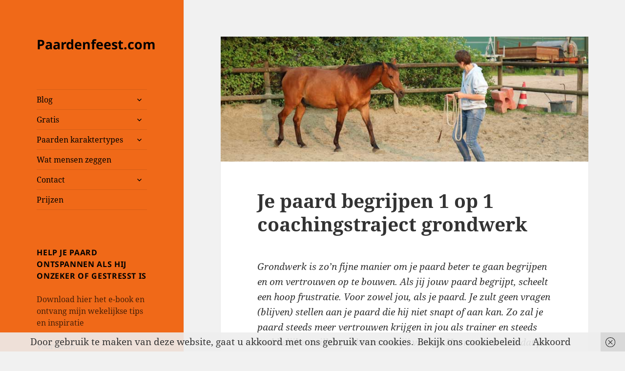

--- FILE ---
content_type: text/html; charset=UTF-8
request_url: https://www.paardenfeest.com/je-paard-begrijpen-grondwerk/
body_size: 20302
content:
<!DOCTYPE html>
<html lang="nl-NL" class="no-js">
<head>
	<meta charset="UTF-8">
	<meta name="viewport" content="width=device-width, initial-scale=1.0">
	<link rel="profile" href="https://gmpg.org/xfn/11">
	<link rel="pingback" href="https://www.paardenfeest.com/xmlrpc.php">
	<script>(function(html){html.className = html.className.replace(/\bno-js\b/,'js')})(document.documentElement);</script>
<meta name='robots' content='index, follow, max-image-preview:large, max-snippet:-1, max-video-preview:-1' />

	<!-- This site is optimized with the Yoast SEO plugin v26.7 - https://yoast.com/wordpress/plugins/seo/ -->
	<title>Je paard begrijpen 1 op 1 coachingstraject grondwerk</title>
	<meta name="description" content="Grondwerk traject om je paard te begrijpen, hem sterker te maken en een onverslaanbaar team te worden. Als je jouw paard snapt, maak je de beste keuzes in je training. &quot;Ongewenst&quot; gedrag of problemen in het rijden zullen steeds minder voorkomen. Je wordt een (h)echt en gezond team met je paard!" />
	<link rel="canonical" href="https://www.paardenfeest.com/je-paard-begrijpen-grondwerk/" />
	<meta property="og:locale" content="nl_NL" />
	<meta property="og:type" content="article" />
	<meta property="og:title" content="Je paard begrijpen 1 op 1 coachingstraject grondwerk" />
	<meta property="og:description" content="Grondwerk traject om je paard te begrijpen, hem sterker te maken en een onverslaanbaar team te worden. Als je jouw paard snapt, maak je de beste keuzes in je training. &quot;Ongewenst&quot; gedrag of problemen in het rijden zullen steeds minder voorkomen. Je wordt een (h)echt en gezond team met je paard!" />
	<meta property="og:url" content="https://www.paardenfeest.com/je-paard-begrijpen-grondwerk/" />
	<meta property="og:site_name" content="Paardenfeest.com" />
	<meta property="article:modified_time" content="2019-03-10T09:55:52+00:00" />
	<meta property="og:image" content="https://www.paardenfeest.com/wp-content/uploads/2018/05/grondwerk-traject.jpg" />
	<meta property="og:image:width" content="800" />
	<meta property="og:image:height" content="272" />
	<meta property="og:image:type" content="image/jpeg" />
	<meta name="twitter:card" content="summary_large_image" />
	<meta name="twitter:label1" content="Geschatte leestijd" />
	<meta name="twitter:data1" content="5 minuten" />
	<script type="application/ld+json" class="yoast-schema-graph">{"@context":"https://schema.org","@graph":[{"@type":"WebPage","@id":"https://www.paardenfeest.com/je-paard-begrijpen-grondwerk/","url":"https://www.paardenfeest.com/je-paard-begrijpen-grondwerk/","name":"Je paard begrijpen 1 op 1 coachingstraject grondwerk","isPartOf":{"@id":"https://www.paardenfeest.com/#website"},"primaryImageOfPage":{"@id":"https://www.paardenfeest.com/je-paard-begrijpen-grondwerk/#primaryimage"},"image":{"@id":"https://www.paardenfeest.com/je-paard-begrijpen-grondwerk/#primaryimage"},"thumbnailUrl":"https://www.paardenfeest.com/wp-content/uploads/2018/05/grondwerk-traject.jpg","datePublished":"2018-04-24T17:16:33+00:00","dateModified":"2019-03-10T09:55:52+00:00","description":"Grondwerk traject om je paard te begrijpen, hem sterker te maken en een onverslaanbaar team te worden. Als je jouw paard snapt, maak je de beste keuzes in je training. \"Ongewenst\" gedrag of problemen in het rijden zullen steeds minder voorkomen. Je wordt een (h)echt en gezond team met je paard!","breadcrumb":{"@id":"https://www.paardenfeest.com/je-paard-begrijpen-grondwerk/#breadcrumb"},"inLanguage":"nl-NL","potentialAction":[{"@type":"ReadAction","target":["https://www.paardenfeest.com/je-paard-begrijpen-grondwerk/"]}]},{"@type":"ImageObject","inLanguage":"nl-NL","@id":"https://www.paardenfeest.com/je-paard-begrijpen-grondwerk/#primaryimage","url":"https://www.paardenfeest.com/wp-content/uploads/2018/05/grondwerk-traject.jpg","contentUrl":"https://www.paardenfeest.com/wp-content/uploads/2018/05/grondwerk-traject.jpg","width":800,"height":272,"caption":"grondwerk"},{"@type":"BreadcrumbList","@id":"https://www.paardenfeest.com/je-paard-begrijpen-grondwerk/#breadcrumb","itemListElement":[{"@type":"ListItem","position":1,"name":"Home","item":"https://www.paardenfeest.com/"},{"@type":"ListItem","position":2,"name":"Je paard begrijpen 1 op 1 coachingstraject grondwerk"}]},{"@type":"WebSite","@id":"https://www.paardenfeest.com/#website","url":"https://www.paardenfeest.com/","name":"Paardenfeest.com","description":"","potentialAction":[{"@type":"SearchAction","target":{"@type":"EntryPoint","urlTemplate":"https://www.paardenfeest.com/?s={search_term_string}"},"query-input":{"@type":"PropertyValueSpecification","valueRequired":true,"valueName":"search_term_string"}}],"inLanguage":"nl-NL"}]}</script>
	<!-- / Yoast SEO plugin. -->


<link rel="alternate" type="application/rss+xml" title="Paardenfeest.com &raquo; feed" href="https://www.paardenfeest.com/feed/" />
<link rel="alternate" type="application/rss+xml" title="Paardenfeest.com &raquo; reacties feed" href="https://www.paardenfeest.com/comments/feed/" />
<link rel="alternate" title="oEmbed (JSON)" type="application/json+oembed" href="https://www.paardenfeest.com/wp-json/oembed/1.0/embed?url=https%3A%2F%2Fwww.paardenfeest.com%2Fje-paard-begrijpen-grondwerk%2F" />
<link rel="alternate" title="oEmbed (XML)" type="text/xml+oembed" href="https://www.paardenfeest.com/wp-json/oembed/1.0/embed?url=https%3A%2F%2Fwww.paardenfeest.com%2Fje-paard-begrijpen-grondwerk%2F&#038;format=xml" />
		<!-- This site uses the Google Analytics by MonsterInsights plugin v9.11.1 - Using Analytics tracking - https://www.monsterinsights.com/ -->
							<script src="//www.googletagmanager.com/gtag/js?id=G-MW15VSF8MB"  data-cfasync="false" data-wpfc-render="false" async></script>
			<script data-cfasync="false" data-wpfc-render="false">
				var mi_version = '9.11.1';
				var mi_track_user = true;
				var mi_no_track_reason = '';
								var MonsterInsightsDefaultLocations = {"page_location":"https:\/\/www.paardenfeest.com\/je-paard-begrijpen-grondwerk\/"};
								if ( typeof MonsterInsightsPrivacyGuardFilter === 'function' ) {
					var MonsterInsightsLocations = (typeof MonsterInsightsExcludeQuery === 'object') ? MonsterInsightsPrivacyGuardFilter( MonsterInsightsExcludeQuery ) : MonsterInsightsPrivacyGuardFilter( MonsterInsightsDefaultLocations );
				} else {
					var MonsterInsightsLocations = (typeof MonsterInsightsExcludeQuery === 'object') ? MonsterInsightsExcludeQuery : MonsterInsightsDefaultLocations;
				}

								var disableStrs = [
										'ga-disable-G-MW15VSF8MB',
									];

				/* Function to detect opted out users */
				function __gtagTrackerIsOptedOut() {
					for (var index = 0; index < disableStrs.length; index++) {
						if (document.cookie.indexOf(disableStrs[index] + '=true') > -1) {
							return true;
						}
					}

					return false;
				}

				/* Disable tracking if the opt-out cookie exists. */
				if (__gtagTrackerIsOptedOut()) {
					for (var index = 0; index < disableStrs.length; index++) {
						window[disableStrs[index]] = true;
					}
				}

				/* Opt-out function */
				function __gtagTrackerOptout() {
					for (var index = 0; index < disableStrs.length; index++) {
						document.cookie = disableStrs[index] + '=true; expires=Thu, 31 Dec 2099 23:59:59 UTC; path=/';
						window[disableStrs[index]] = true;
					}
				}

				if ('undefined' === typeof gaOptout) {
					function gaOptout() {
						__gtagTrackerOptout();
					}
				}
								window.dataLayer = window.dataLayer || [];

				window.MonsterInsightsDualTracker = {
					helpers: {},
					trackers: {},
				};
				if (mi_track_user) {
					function __gtagDataLayer() {
						dataLayer.push(arguments);
					}

					function __gtagTracker(type, name, parameters) {
						if (!parameters) {
							parameters = {};
						}

						if (parameters.send_to) {
							__gtagDataLayer.apply(null, arguments);
							return;
						}

						if (type === 'event') {
														parameters.send_to = monsterinsights_frontend.v4_id;
							var hookName = name;
							if (typeof parameters['event_category'] !== 'undefined') {
								hookName = parameters['event_category'] + ':' + name;
							}

							if (typeof MonsterInsightsDualTracker.trackers[hookName] !== 'undefined') {
								MonsterInsightsDualTracker.trackers[hookName](parameters);
							} else {
								__gtagDataLayer('event', name, parameters);
							}
							
						} else {
							__gtagDataLayer.apply(null, arguments);
						}
					}

					__gtagTracker('js', new Date());
					__gtagTracker('set', {
						'developer_id.dZGIzZG': true,
											});
					if ( MonsterInsightsLocations.page_location ) {
						__gtagTracker('set', MonsterInsightsLocations);
					}
										__gtagTracker('config', 'G-MW15VSF8MB', {"forceSSL":"true"} );
										window.gtag = __gtagTracker;										(function () {
						/* https://developers.google.com/analytics/devguides/collection/analyticsjs/ */
						/* ga and __gaTracker compatibility shim. */
						var noopfn = function () {
							return null;
						};
						var newtracker = function () {
							return new Tracker();
						};
						var Tracker = function () {
							return null;
						};
						var p = Tracker.prototype;
						p.get = noopfn;
						p.set = noopfn;
						p.send = function () {
							var args = Array.prototype.slice.call(arguments);
							args.unshift('send');
							__gaTracker.apply(null, args);
						};
						var __gaTracker = function () {
							var len = arguments.length;
							if (len === 0) {
								return;
							}
							var f = arguments[len - 1];
							if (typeof f !== 'object' || f === null || typeof f.hitCallback !== 'function') {
								if ('send' === arguments[0]) {
									var hitConverted, hitObject = false, action;
									if ('event' === arguments[1]) {
										if ('undefined' !== typeof arguments[3]) {
											hitObject = {
												'eventAction': arguments[3],
												'eventCategory': arguments[2],
												'eventLabel': arguments[4],
												'value': arguments[5] ? arguments[5] : 1,
											}
										}
									}
									if ('pageview' === arguments[1]) {
										if ('undefined' !== typeof arguments[2]) {
											hitObject = {
												'eventAction': 'page_view',
												'page_path': arguments[2],
											}
										}
									}
									if (typeof arguments[2] === 'object') {
										hitObject = arguments[2];
									}
									if (typeof arguments[5] === 'object') {
										Object.assign(hitObject, arguments[5]);
									}
									if ('undefined' !== typeof arguments[1].hitType) {
										hitObject = arguments[1];
										if ('pageview' === hitObject.hitType) {
											hitObject.eventAction = 'page_view';
										}
									}
									if (hitObject) {
										action = 'timing' === arguments[1].hitType ? 'timing_complete' : hitObject.eventAction;
										hitConverted = mapArgs(hitObject);
										__gtagTracker('event', action, hitConverted);
									}
								}
								return;
							}

							function mapArgs(args) {
								var arg, hit = {};
								var gaMap = {
									'eventCategory': 'event_category',
									'eventAction': 'event_action',
									'eventLabel': 'event_label',
									'eventValue': 'event_value',
									'nonInteraction': 'non_interaction',
									'timingCategory': 'event_category',
									'timingVar': 'name',
									'timingValue': 'value',
									'timingLabel': 'event_label',
									'page': 'page_path',
									'location': 'page_location',
									'title': 'page_title',
									'referrer' : 'page_referrer',
								};
								for (arg in args) {
																		if (!(!args.hasOwnProperty(arg) || !gaMap.hasOwnProperty(arg))) {
										hit[gaMap[arg]] = args[arg];
									} else {
										hit[arg] = args[arg];
									}
								}
								return hit;
							}

							try {
								f.hitCallback();
							} catch (ex) {
							}
						};
						__gaTracker.create = newtracker;
						__gaTracker.getByName = newtracker;
						__gaTracker.getAll = function () {
							return [];
						};
						__gaTracker.remove = noopfn;
						__gaTracker.loaded = true;
						window['__gaTracker'] = __gaTracker;
					})();
									} else {
										console.log("");
					(function () {
						function __gtagTracker() {
							return null;
						}

						window['__gtagTracker'] = __gtagTracker;
						window['gtag'] = __gtagTracker;
					})();
									}
			</script>
							<!-- / Google Analytics by MonsterInsights -->
		<style id='wp-img-auto-sizes-contain-inline-css'>
img:is([sizes=auto i],[sizes^="auto," i]){contain-intrinsic-size:3000px 1500px}
/*# sourceURL=wp-img-auto-sizes-contain-inline-css */
</style>
<style id='wp-emoji-styles-inline-css'>

	img.wp-smiley, img.emoji {
		display: inline !important;
		border: none !important;
		box-shadow: none !important;
		height: 1em !important;
		width: 1em !important;
		margin: 0 0.07em !important;
		vertical-align: -0.1em !important;
		background: none !important;
		padding: 0 !important;
	}
/*# sourceURL=wp-emoji-styles-inline-css */
</style>
<style id='wp-block-library-inline-css'>
:root{--wp-block-synced-color:#7a00df;--wp-block-synced-color--rgb:122,0,223;--wp-bound-block-color:var(--wp-block-synced-color);--wp-editor-canvas-background:#ddd;--wp-admin-theme-color:#007cba;--wp-admin-theme-color--rgb:0,124,186;--wp-admin-theme-color-darker-10:#006ba1;--wp-admin-theme-color-darker-10--rgb:0,107,160.5;--wp-admin-theme-color-darker-20:#005a87;--wp-admin-theme-color-darker-20--rgb:0,90,135;--wp-admin-border-width-focus:2px}@media (min-resolution:192dpi){:root{--wp-admin-border-width-focus:1.5px}}.wp-element-button{cursor:pointer}:root .has-very-light-gray-background-color{background-color:#eee}:root .has-very-dark-gray-background-color{background-color:#313131}:root .has-very-light-gray-color{color:#eee}:root .has-very-dark-gray-color{color:#313131}:root .has-vivid-green-cyan-to-vivid-cyan-blue-gradient-background{background:linear-gradient(135deg,#00d084,#0693e3)}:root .has-purple-crush-gradient-background{background:linear-gradient(135deg,#34e2e4,#4721fb 50%,#ab1dfe)}:root .has-hazy-dawn-gradient-background{background:linear-gradient(135deg,#faaca8,#dad0ec)}:root .has-subdued-olive-gradient-background{background:linear-gradient(135deg,#fafae1,#67a671)}:root .has-atomic-cream-gradient-background{background:linear-gradient(135deg,#fdd79a,#004a59)}:root .has-nightshade-gradient-background{background:linear-gradient(135deg,#330968,#31cdcf)}:root .has-midnight-gradient-background{background:linear-gradient(135deg,#020381,#2874fc)}:root{--wp--preset--font-size--normal:16px;--wp--preset--font-size--huge:42px}.has-regular-font-size{font-size:1em}.has-larger-font-size{font-size:2.625em}.has-normal-font-size{font-size:var(--wp--preset--font-size--normal)}.has-huge-font-size{font-size:var(--wp--preset--font-size--huge)}.has-text-align-center{text-align:center}.has-text-align-left{text-align:left}.has-text-align-right{text-align:right}.has-fit-text{white-space:nowrap!important}#end-resizable-editor-section{display:none}.aligncenter{clear:both}.items-justified-left{justify-content:flex-start}.items-justified-center{justify-content:center}.items-justified-right{justify-content:flex-end}.items-justified-space-between{justify-content:space-between}.screen-reader-text{border:0;clip-path:inset(50%);height:1px;margin:-1px;overflow:hidden;padding:0;position:absolute;width:1px;word-wrap:normal!important}.screen-reader-text:focus{background-color:#ddd;clip-path:none;color:#444;display:block;font-size:1em;height:auto;left:5px;line-height:normal;padding:15px 23px 14px;text-decoration:none;top:5px;width:auto;z-index:100000}html :where(.has-border-color){border-style:solid}html :where([style*=border-top-color]){border-top-style:solid}html :where([style*=border-right-color]){border-right-style:solid}html :where([style*=border-bottom-color]){border-bottom-style:solid}html :where([style*=border-left-color]){border-left-style:solid}html :where([style*=border-width]){border-style:solid}html :where([style*=border-top-width]){border-top-style:solid}html :where([style*=border-right-width]){border-right-style:solid}html :where([style*=border-bottom-width]){border-bottom-style:solid}html :where([style*=border-left-width]){border-left-style:solid}html :where(img[class*=wp-image-]){height:auto;max-width:100%}:where(figure){margin:0 0 1em}html :where(.is-position-sticky){--wp-admin--admin-bar--position-offset:var(--wp-admin--admin-bar--height,0px)}@media screen and (max-width:600px){html :where(.is-position-sticky){--wp-admin--admin-bar--position-offset:0px}}

/*# sourceURL=wp-block-library-inline-css */
</style><style id='global-styles-inline-css'>
:root{--wp--preset--aspect-ratio--square: 1;--wp--preset--aspect-ratio--4-3: 4/3;--wp--preset--aspect-ratio--3-4: 3/4;--wp--preset--aspect-ratio--3-2: 3/2;--wp--preset--aspect-ratio--2-3: 2/3;--wp--preset--aspect-ratio--16-9: 16/9;--wp--preset--aspect-ratio--9-16: 9/16;--wp--preset--color--black: #000000;--wp--preset--color--cyan-bluish-gray: #abb8c3;--wp--preset--color--white: #fff;--wp--preset--color--pale-pink: #f78da7;--wp--preset--color--vivid-red: #cf2e2e;--wp--preset--color--luminous-vivid-orange: #ff6900;--wp--preset--color--luminous-vivid-amber: #fcb900;--wp--preset--color--light-green-cyan: #7bdcb5;--wp--preset--color--vivid-green-cyan: #00d084;--wp--preset--color--pale-cyan-blue: #8ed1fc;--wp--preset--color--vivid-cyan-blue: #0693e3;--wp--preset--color--vivid-purple: #9b51e0;--wp--preset--color--dark-gray: #111;--wp--preset--color--light-gray: #f1f1f1;--wp--preset--color--yellow: #f4ca16;--wp--preset--color--dark-brown: #352712;--wp--preset--color--medium-pink: #e53b51;--wp--preset--color--light-pink: #ffe5d1;--wp--preset--color--dark-purple: #2e2256;--wp--preset--color--purple: #674970;--wp--preset--color--blue-gray: #22313f;--wp--preset--color--bright-blue: #55c3dc;--wp--preset--color--light-blue: #e9f2f9;--wp--preset--gradient--vivid-cyan-blue-to-vivid-purple: linear-gradient(135deg,rgb(6,147,227) 0%,rgb(155,81,224) 100%);--wp--preset--gradient--light-green-cyan-to-vivid-green-cyan: linear-gradient(135deg,rgb(122,220,180) 0%,rgb(0,208,130) 100%);--wp--preset--gradient--luminous-vivid-amber-to-luminous-vivid-orange: linear-gradient(135deg,rgb(252,185,0) 0%,rgb(255,105,0) 100%);--wp--preset--gradient--luminous-vivid-orange-to-vivid-red: linear-gradient(135deg,rgb(255,105,0) 0%,rgb(207,46,46) 100%);--wp--preset--gradient--very-light-gray-to-cyan-bluish-gray: linear-gradient(135deg,rgb(238,238,238) 0%,rgb(169,184,195) 100%);--wp--preset--gradient--cool-to-warm-spectrum: linear-gradient(135deg,rgb(74,234,220) 0%,rgb(151,120,209) 20%,rgb(207,42,186) 40%,rgb(238,44,130) 60%,rgb(251,105,98) 80%,rgb(254,248,76) 100%);--wp--preset--gradient--blush-light-purple: linear-gradient(135deg,rgb(255,206,236) 0%,rgb(152,150,240) 100%);--wp--preset--gradient--blush-bordeaux: linear-gradient(135deg,rgb(254,205,165) 0%,rgb(254,45,45) 50%,rgb(107,0,62) 100%);--wp--preset--gradient--luminous-dusk: linear-gradient(135deg,rgb(255,203,112) 0%,rgb(199,81,192) 50%,rgb(65,88,208) 100%);--wp--preset--gradient--pale-ocean: linear-gradient(135deg,rgb(255,245,203) 0%,rgb(182,227,212) 50%,rgb(51,167,181) 100%);--wp--preset--gradient--electric-grass: linear-gradient(135deg,rgb(202,248,128) 0%,rgb(113,206,126) 100%);--wp--preset--gradient--midnight: linear-gradient(135deg,rgb(2,3,129) 0%,rgb(40,116,252) 100%);--wp--preset--gradient--dark-gray-gradient-gradient: linear-gradient(90deg, rgba(17,17,17,1) 0%, rgba(42,42,42,1) 100%);--wp--preset--gradient--light-gray-gradient: linear-gradient(90deg, rgba(241,241,241,1) 0%, rgba(215,215,215,1) 100%);--wp--preset--gradient--white-gradient: linear-gradient(90deg, rgba(255,255,255,1) 0%, rgba(230,230,230,1) 100%);--wp--preset--gradient--yellow-gradient: linear-gradient(90deg, rgba(244,202,22,1) 0%, rgba(205,168,10,1) 100%);--wp--preset--gradient--dark-brown-gradient: linear-gradient(90deg, rgba(53,39,18,1) 0%, rgba(91,67,31,1) 100%);--wp--preset--gradient--medium-pink-gradient: linear-gradient(90deg, rgba(229,59,81,1) 0%, rgba(209,28,51,1) 100%);--wp--preset--gradient--light-pink-gradient: linear-gradient(90deg, rgba(255,229,209,1) 0%, rgba(255,200,158,1) 100%);--wp--preset--gradient--dark-purple-gradient: linear-gradient(90deg, rgba(46,34,86,1) 0%, rgba(66,48,123,1) 100%);--wp--preset--gradient--purple-gradient: linear-gradient(90deg, rgba(103,73,112,1) 0%, rgba(131,93,143,1) 100%);--wp--preset--gradient--blue-gray-gradient: linear-gradient(90deg, rgba(34,49,63,1) 0%, rgba(52,75,96,1) 100%);--wp--preset--gradient--bright-blue-gradient: linear-gradient(90deg, rgba(85,195,220,1) 0%, rgba(43,180,211,1) 100%);--wp--preset--gradient--light-blue-gradient: linear-gradient(90deg, rgba(233,242,249,1) 0%, rgba(193,218,238,1) 100%);--wp--preset--font-size--small: 13px;--wp--preset--font-size--medium: 20px;--wp--preset--font-size--large: 36px;--wp--preset--font-size--x-large: 42px;--wp--preset--spacing--20: 0.44rem;--wp--preset--spacing--30: 0.67rem;--wp--preset--spacing--40: 1rem;--wp--preset--spacing--50: 1.5rem;--wp--preset--spacing--60: 2.25rem;--wp--preset--spacing--70: 3.38rem;--wp--preset--spacing--80: 5.06rem;--wp--preset--shadow--natural: 6px 6px 9px rgba(0, 0, 0, 0.2);--wp--preset--shadow--deep: 12px 12px 50px rgba(0, 0, 0, 0.4);--wp--preset--shadow--sharp: 6px 6px 0px rgba(0, 0, 0, 0.2);--wp--preset--shadow--outlined: 6px 6px 0px -3px rgb(255, 255, 255), 6px 6px rgb(0, 0, 0);--wp--preset--shadow--crisp: 6px 6px 0px rgb(0, 0, 0);}:where(.is-layout-flex){gap: 0.5em;}:where(.is-layout-grid){gap: 0.5em;}body .is-layout-flex{display: flex;}.is-layout-flex{flex-wrap: wrap;align-items: center;}.is-layout-flex > :is(*, div){margin: 0;}body .is-layout-grid{display: grid;}.is-layout-grid > :is(*, div){margin: 0;}:where(.wp-block-columns.is-layout-flex){gap: 2em;}:where(.wp-block-columns.is-layout-grid){gap: 2em;}:where(.wp-block-post-template.is-layout-flex){gap: 1.25em;}:where(.wp-block-post-template.is-layout-grid){gap: 1.25em;}.has-black-color{color: var(--wp--preset--color--black) !important;}.has-cyan-bluish-gray-color{color: var(--wp--preset--color--cyan-bluish-gray) !important;}.has-white-color{color: var(--wp--preset--color--white) !important;}.has-pale-pink-color{color: var(--wp--preset--color--pale-pink) !important;}.has-vivid-red-color{color: var(--wp--preset--color--vivid-red) !important;}.has-luminous-vivid-orange-color{color: var(--wp--preset--color--luminous-vivid-orange) !important;}.has-luminous-vivid-amber-color{color: var(--wp--preset--color--luminous-vivid-amber) !important;}.has-light-green-cyan-color{color: var(--wp--preset--color--light-green-cyan) !important;}.has-vivid-green-cyan-color{color: var(--wp--preset--color--vivid-green-cyan) !important;}.has-pale-cyan-blue-color{color: var(--wp--preset--color--pale-cyan-blue) !important;}.has-vivid-cyan-blue-color{color: var(--wp--preset--color--vivid-cyan-blue) !important;}.has-vivid-purple-color{color: var(--wp--preset--color--vivid-purple) !important;}.has-black-background-color{background-color: var(--wp--preset--color--black) !important;}.has-cyan-bluish-gray-background-color{background-color: var(--wp--preset--color--cyan-bluish-gray) !important;}.has-white-background-color{background-color: var(--wp--preset--color--white) !important;}.has-pale-pink-background-color{background-color: var(--wp--preset--color--pale-pink) !important;}.has-vivid-red-background-color{background-color: var(--wp--preset--color--vivid-red) !important;}.has-luminous-vivid-orange-background-color{background-color: var(--wp--preset--color--luminous-vivid-orange) !important;}.has-luminous-vivid-amber-background-color{background-color: var(--wp--preset--color--luminous-vivid-amber) !important;}.has-light-green-cyan-background-color{background-color: var(--wp--preset--color--light-green-cyan) !important;}.has-vivid-green-cyan-background-color{background-color: var(--wp--preset--color--vivid-green-cyan) !important;}.has-pale-cyan-blue-background-color{background-color: var(--wp--preset--color--pale-cyan-blue) !important;}.has-vivid-cyan-blue-background-color{background-color: var(--wp--preset--color--vivid-cyan-blue) !important;}.has-vivid-purple-background-color{background-color: var(--wp--preset--color--vivid-purple) !important;}.has-black-border-color{border-color: var(--wp--preset--color--black) !important;}.has-cyan-bluish-gray-border-color{border-color: var(--wp--preset--color--cyan-bluish-gray) !important;}.has-white-border-color{border-color: var(--wp--preset--color--white) !important;}.has-pale-pink-border-color{border-color: var(--wp--preset--color--pale-pink) !important;}.has-vivid-red-border-color{border-color: var(--wp--preset--color--vivid-red) !important;}.has-luminous-vivid-orange-border-color{border-color: var(--wp--preset--color--luminous-vivid-orange) !important;}.has-luminous-vivid-amber-border-color{border-color: var(--wp--preset--color--luminous-vivid-amber) !important;}.has-light-green-cyan-border-color{border-color: var(--wp--preset--color--light-green-cyan) !important;}.has-vivid-green-cyan-border-color{border-color: var(--wp--preset--color--vivid-green-cyan) !important;}.has-pale-cyan-blue-border-color{border-color: var(--wp--preset--color--pale-cyan-blue) !important;}.has-vivid-cyan-blue-border-color{border-color: var(--wp--preset--color--vivid-cyan-blue) !important;}.has-vivid-purple-border-color{border-color: var(--wp--preset--color--vivid-purple) !important;}.has-vivid-cyan-blue-to-vivid-purple-gradient-background{background: var(--wp--preset--gradient--vivid-cyan-blue-to-vivid-purple) !important;}.has-light-green-cyan-to-vivid-green-cyan-gradient-background{background: var(--wp--preset--gradient--light-green-cyan-to-vivid-green-cyan) !important;}.has-luminous-vivid-amber-to-luminous-vivid-orange-gradient-background{background: var(--wp--preset--gradient--luminous-vivid-amber-to-luminous-vivid-orange) !important;}.has-luminous-vivid-orange-to-vivid-red-gradient-background{background: var(--wp--preset--gradient--luminous-vivid-orange-to-vivid-red) !important;}.has-very-light-gray-to-cyan-bluish-gray-gradient-background{background: var(--wp--preset--gradient--very-light-gray-to-cyan-bluish-gray) !important;}.has-cool-to-warm-spectrum-gradient-background{background: var(--wp--preset--gradient--cool-to-warm-spectrum) !important;}.has-blush-light-purple-gradient-background{background: var(--wp--preset--gradient--blush-light-purple) !important;}.has-blush-bordeaux-gradient-background{background: var(--wp--preset--gradient--blush-bordeaux) !important;}.has-luminous-dusk-gradient-background{background: var(--wp--preset--gradient--luminous-dusk) !important;}.has-pale-ocean-gradient-background{background: var(--wp--preset--gradient--pale-ocean) !important;}.has-electric-grass-gradient-background{background: var(--wp--preset--gradient--electric-grass) !important;}.has-midnight-gradient-background{background: var(--wp--preset--gradient--midnight) !important;}.has-small-font-size{font-size: var(--wp--preset--font-size--small) !important;}.has-medium-font-size{font-size: var(--wp--preset--font-size--medium) !important;}.has-large-font-size{font-size: var(--wp--preset--font-size--large) !important;}.has-x-large-font-size{font-size: var(--wp--preset--font-size--x-large) !important;}
/*# sourceURL=global-styles-inline-css */
</style>

<style id='classic-theme-styles-inline-css'>
/*! This file is auto-generated */
.wp-block-button__link{color:#fff;background-color:#32373c;border-radius:9999px;box-shadow:none;text-decoration:none;padding:calc(.667em + 2px) calc(1.333em + 2px);font-size:1.125em}.wp-block-file__button{background:#32373c;color:#fff;text-decoration:none}
/*# sourceURL=/wp-includes/css/classic-themes.min.css */
</style>
<link rel='stylesheet' id='twentyfifteen-fonts-css' href='https://www.paardenfeest.com/wp-content/themes/twentyfifteen/assets/fonts/noto-sans-plus-noto-serif-plus-inconsolata.css?ver=20230328' media='all' />
<link rel='stylesheet' id='genericons-css' href='https://www.paardenfeest.com/wp-content/themes/twentyfifteen/genericons/genericons.css?ver=20201026' media='all' />
<link rel='stylesheet' id='twentyfifteen-style-css' href='https://www.paardenfeest.com/wp-content/themes/twentyfifteen/style.css?ver=20241112' media='all' />
<style id='twentyfifteen-style-inline-css'>

		/* Custom Sidebar Text Color */
		.site-title a,
		.site-description,
		.secondary-toggle:before {
			color: #000000;
		}

		.site-title a:hover,
		.site-title a:focus {
			color: rgba( 0, 0, 0, 0.7);
		}

		.secondary-toggle {
			border-color: rgba( 0, 0, 0, 0.1);
		}

		.secondary-toggle:hover,
		.secondary-toggle:focus {
			border-color: rgba( 0, 0, 0, 0.3);
		}

		.site-title a {
			outline-color: rgba( 0, 0, 0, 0.3);
		}

		@media screen and (min-width: 59.6875em) {
			.secondary a,
			.dropdown-toggle:after,
			.widget-title,
			.widget blockquote cite,
			.widget blockquote small {
				color: #000000;
			}

			.widget button,
			.widget input[type="button"],
			.widget input[type="reset"],
			.widget input[type="submit"],
			.widget_calendar tbody a {
				background-color: #000000;
			}

			.textwidget a {
				border-color: #000000;
			}

			.secondary a:hover,
			.secondary a:focus,
			.main-navigation .menu-item-description,
			.widget,
			.widget blockquote,
			.widget .wp-caption-text,
			.widget .gallery-caption {
				color: rgba( 0, 0, 0, 0.7);
			}

			.widget button:hover,
			.widget button:focus,
			.widget input[type="button"]:hover,
			.widget input[type="button"]:focus,
			.widget input[type="reset"]:hover,
			.widget input[type="reset"]:focus,
			.widget input[type="submit"]:hover,
			.widget input[type="submit"]:focus,
			.widget_calendar tbody a:hover,
			.widget_calendar tbody a:focus {
				background-color: rgba( 0, 0, 0, 0.7);
			}

			.widget blockquote {
				border-color: rgba( 0, 0, 0, 0.7);
			}

			.main-navigation ul,
			.main-navigation li,
			.secondary-toggle,
			.widget input,
			.widget textarea,
			.widget table,
			.widget th,
			.widget td,
			.widget pre,
			.widget li,
			.widget_categories .children,
			.widget_nav_menu .sub-menu,
			.widget_pages .children,
			.widget abbr[title] {
				border-color: rgba( 0, 0, 0, 0.1);
			}

			.dropdown-toggle:hover,
			.dropdown-toggle:focus,
			.widget hr {
				background-color: rgba( 0, 0, 0, 0.1);
			}

			.widget input:focus,
			.widget textarea:focus {
				border-color: rgba( 0, 0, 0, 0.3);
			}

			.sidebar a:focus,
			.dropdown-toggle:focus {
				outline-color: rgba( 0, 0, 0, 0.3);
			}
		}
	
/*# sourceURL=twentyfifteen-style-inline-css */
</style>
<link rel='stylesheet' id='twentyfifteen-block-style-css' href='https://www.paardenfeest.com/wp-content/themes/twentyfifteen/css/blocks.css?ver=20240715' media='all' />
<script src="https://www.paardenfeest.com/wp-content/plugins/google-analytics-for-wordpress/assets/js/frontend-gtag.min.js?ver=9.11.1" id="monsterinsights-frontend-script-js" async data-wp-strategy="async"></script>
<script data-cfasync="false" data-wpfc-render="false" id='monsterinsights-frontend-script-js-extra'>var monsterinsights_frontend = {"js_events_tracking":"true","download_extensions":"doc,pdf,ppt,zip,xls,docx,pptx,xlsx","inbound_paths":"[]","home_url":"https:\/\/www.paardenfeest.com","hash_tracking":"false","v4_id":"G-MW15VSF8MB"};</script>
<script src="https://www.paardenfeest.com/wp-includes/js/jquery/jquery.min.js?ver=3.7.1" id="jquery-core-js"></script>
<script src="https://www.paardenfeest.com/wp-includes/js/jquery/jquery-migrate.min.js?ver=3.4.1" id="jquery-migrate-js"></script>
<script id="twentyfifteen-script-js-extra">
var screenReaderText = {"expand":"\u003Cspan class=\"screen-reader-text\"\u003Esubmenu uitvouwen\u003C/span\u003E","collapse":"\u003Cspan class=\"screen-reader-text\"\u003Esubmenu invouwen\u003C/span\u003E"};
//# sourceURL=twentyfifteen-script-js-extra
</script>
<script src="https://www.paardenfeest.com/wp-content/themes/twentyfifteen/js/functions.js?ver=20221101" id="twentyfifteen-script-js" defer data-wp-strategy="defer"></script>
<link rel="https://api.w.org/" href="https://www.paardenfeest.com/wp-json/" /><link rel="alternate" title="JSON" type="application/json" href="https://www.paardenfeest.com/wp-json/wp/v2/pages/1674" /><link rel="EditURI" type="application/rsd+xml" title="RSD" href="https://www.paardenfeest.com/xmlrpc.php?rsd" />
<meta name="generator" content="WordPress 6.9" />
<link rel='shortlink' href='https://www.paardenfeest.com/?p=1674' />
		<style type="text/css" id="twentyfifteen-header-css">
				.site-header {

			/*
			 * No shorthand so the Customizer can override individual properties.
			 * @see https://core.trac.wordpress.org/ticket/31460
			 */
			background-image: url(https://www.paardenfeest.com/wp-content/uploads/2016/11/cropped-Menu-zijbalk.jpg);
			background-repeat: no-repeat;
			background-position: 50% 50%;
			-webkit-background-size: cover;
			-moz-background-size:    cover;
			-o-background-size:      cover;
			background-size:         cover;
		}

		@media screen and (min-width: 59.6875em) {
			body:before {

				/*
				 * No shorthand so the Customizer can override individual properties.
				 * @see https://core.trac.wordpress.org/ticket/31460
				 */
				background-image: url(https://www.paardenfeest.com/wp-content/uploads/2016/11/cropped-Menu-zijbalk.jpg);
				background-repeat: no-repeat;
				background-position: 100% 50%;
				-webkit-background-size: cover;
				-moz-background-size:    cover;
				-o-background-size:      cover;
				background-size:         cover;
				border-right: 0;
			}

			.site-header {
				background: transparent;
			}
		}
				</style>
		</head>

<body class="wp-singular page-template-default page page-id-1674 wp-embed-responsive wp-theme-twentyfifteen">
<div id="page" class="hfeed site">
	<a class="skip-link screen-reader-text" href="#content">
		Ga naar de inhoud	</a>

	<div id="sidebar" class="sidebar">
		<header id="masthead" class="site-header">
			<div class="site-branding">
										<p class="site-title"><a href="https://www.paardenfeest.com/" rel="home">Paardenfeest.com</a></p>
										<button class="secondary-toggle">Menu en widgets</button>
			</div><!-- .site-branding -->
		</header><!-- .site-header -->

			<div id="secondary" class="secondary">

					<nav id="site-navigation" class="main-navigation">
				<div class="menu-menu-container"><ul id="menu-menu" class="nav-menu"><li id="menu-item-103" class="menu-item menu-item-type-post_type menu-item-object-page menu-item-has-children menu-item-103"><a href="https://www.paardenfeest.com/blogs-jolien-dalenberg-op-paardenfeest/">Blog</a>
<ul class="sub-menu">
	<li id="menu-item-2799" class="menu-item menu-item-type-post_type menu-item-object-post menu-item-2799"><a href="https://www.paardenfeest.com/hoe-ontspan-je-de-hals-van-je-paard-na-stress/">Hoe ontspan je de hals van je paard?</a></li>
	<li id="menu-item-2792" class="menu-item menu-item-type-post_type menu-item-object-post menu-item-2792"><a href="https://www.paardenfeest.com/schriktraining-wat-zijn-goede-alternatieven/">Schriktraining Wat zijn goede alternatieven?</a></li>
	<li id="menu-item-2785" class="menu-item menu-item-type-post_type menu-item-object-post menu-item-2785"><a href="https://www.paardenfeest.com/getraumatiseerd-paard-hoe-ga-je-ermee-om/">Getraumatiseerd paard Hoe ga ermee om?</a></li>
	<li id="menu-item-2746" class="menu-item menu-item-type-post_type menu-item-object-post menu-item-2746"><a href="https://www.paardenfeest.com/leiderschap-bij-paarden/">Leiderschap bij paarden</a></li>
	<li id="menu-item-2733" class="menu-item menu-item-type-post_type menu-item-object-post menu-item-2733"><a href="https://www.paardenfeest.com/lomp-paard-of-onhandig-paard/">Lomp paard of onhandig paard</a></li>
	<li id="menu-item-2714" class="menu-item menu-item-type-post_type menu-item-object-post menu-item-2714"><a href="https://www.paardenfeest.com/respect-van-je-paard-wat-betekent-dat/">Respect van je paard: Wat betekent dat?</a></li>
	<li id="menu-item-2691" class="menu-item menu-item-type-post_type menu-item-object-post menu-item-2691"><a href="https://www.paardenfeest.com/hoe-ademt-een-paard-en-wat-zegt-de-ademhaling/">Hoe ademt een paard en wat zegt de ademhaling?</a></li>
	<li id="menu-item-2721" class="menu-item menu-item-type-post_type menu-item-object-post menu-item-2721"><a href="https://www.paardenfeest.com/lomp-paard-waardoor-gedraagt-een-paard-zich-lomp/">Lomp paard. Waardoor gedraagt een paard zich lomp?</a></li>
	<li id="menu-item-2666" class="menu-item menu-item-type-post_type menu-item-object-post menu-item-2666"><a href="https://www.paardenfeest.com/paard-staat-veel-op-rust-wat-betekent-dat/">Paard staat veel op rust. Wat betekent dat?</a></li>
	<li id="menu-item-2657" class="menu-item menu-item-type-post_type menu-item-object-post menu-item-2657"><a href="https://www.paardenfeest.com/peesblessure-paard-herkennen/">Peesblessure paard herkennen</a></li>
	<li id="menu-item-2644" class="menu-item menu-item-type-post_type menu-item-object-post menu-item-2644"><a href="https://www.paardenfeest.com/voernijd-en-voerstress-bij-paarden/">Voernijd en voerstress bij paarden</a></li>
	<li id="menu-item-2574" class="menu-item menu-item-type-post_type menu-item-object-post menu-item-2574"><a href="https://www.paardenfeest.com/geheugen-paard-trainen/">Geheugen paard trainen. Hoe doe je dat?</a></li>
	<li id="menu-item-2566" class="menu-item menu-item-type-post_type menu-item-object-post menu-item-2566"><a href="https://www.paardenfeest.com/zweten-van-een-paard-wat-betekent-dat/">Zweten van een paard. Wat betekent dat?</a></li>
	<li id="menu-item-2543" class="menu-item menu-item-type-post_type menu-item-object-post menu-item-2543"><a href="https://www.paardenfeest.com/paard-revalideren-met-behulp-van-controle-en-keuzevrijheid/">Paard revalideren met behulp van controle en keuzevrijheid</a></li>
	<li id="menu-item-2535" class="menu-item menu-item-type-post_type menu-item-object-post menu-item-2535"><a href="https://www.paardenfeest.com/emoties-bij-paarden-en-de-impact-op-training-deel-1/">Emoties bij paarden en de impact op training deel 1</a></li>
	<li id="menu-item-2500" class="menu-item menu-item-type-post_type menu-item-object-post menu-item-2500"><a href="https://www.paardenfeest.com/heeft-elk-paard-blessures/">Heeft elk paard blessures?</a></li>
	<li id="menu-item-2461" class="menu-item menu-item-type-post_type menu-item-object-post menu-item-2461"><a href="https://www.paardenfeest.com/blessure-paard-voorkomen/">Blessure paard voorkomen</a></li>
	<li id="menu-item-2306" class="menu-item menu-item-type-post_type menu-item-object-post menu-item-2306"><a href="https://www.paardenfeest.com/paard-met-trauma-behandeling/">Paard met Trauma Behandeling</a></li>
	<li id="menu-item-1530" class="menu-item menu-item-type-post_type menu-item-object-page menu-item-1530"><a href="https://www.paardenfeest.com/paardenwelzijn-experts-aan-woord/">Paardenwelzijn &#8211; interviewserie</a></li>
	<li id="menu-item-1437" class="menu-item menu-item-type-post_type menu-item-object-post menu-item-has-children menu-item-1437"><a href="https://www.paardenfeest.com/paardengedrag-begrijpen-betere-band-en-effectievere-training/">Paardengedrag begrijpen</a>
	<ul class="sub-menu">
		<li id="menu-item-2560" class="menu-item menu-item-type-post_type menu-item-object-post menu-item-2560"><a href="https://www.paardenfeest.com/paard-bijt-wat-kun-je-ertegen-doen/">Paard bijt! Wat kun je ertegen doen?</a></li>
		<li id="menu-item-2550" class="menu-item menu-item-type-post_type menu-item-object-post menu-item-2550"><a href="https://www.paardenfeest.com/wat-is-learned-helplessness-bij-paarden/">Wat is Learned Helplessness bij paarden?</a></li>
		<li id="menu-item-2511" class="menu-item menu-item-type-post_type menu-item-object-post menu-item-2511"><a href="https://www.paardenfeest.com/stress-bij-halster-omdoen-tips-en-advies/">Stress bij halster omdoen</a></li>
		<li id="menu-item-2506" class="menu-item menu-item-type-post_type menu-item-object-post menu-item-2506"><a href="https://www.paardenfeest.com/paard-trekt-zich-los-wat-kun-je-doen/">Paard trekt zich los – Wat kun je doen?</a></li>
		<li id="menu-item-2481" class="menu-item menu-item-type-post_type menu-item-object-post menu-item-2481"><a href="https://www.paardenfeest.com/pubergedrag-paard-herkennen/">Pubergedrag paard herkennen</a></li>
		<li id="menu-item-2495" class="menu-item menu-item-type-post_type menu-item-object-post menu-item-2495"><a href="https://www.paardenfeest.com/waaraan-kun-je-dominant-gedrag-van-een-paard-herkennen/">Dominant gedrag paard herkennen</a></li>
		<li id="menu-item-2445" class="menu-item menu-item-type-post_type menu-item-object-post menu-item-2445"><a href="https://www.paardenfeest.com/stress-bij-paarden-tips-en-advies/">Stress bij paarden tips en advies</a></li>
		<li id="menu-item-2350" class="menu-item menu-item-type-post_type menu-item-object-post menu-item-2350"><a href="https://www.paardenfeest.com/paard-bijt-advies-en-tips/">Paard bijt Advies en Tips</a></li>
		<li id="menu-item-2338" class="menu-item menu-item-type-post_type menu-item-object-post menu-item-2338"><a href="https://www.paardenfeest.com/verwaarloosd-paard-gezond-krijgen/">Verwaarloosd paard gezond krijgen</a></li>
		<li id="menu-item-2327" class="menu-item menu-item-type-post_type menu-item-object-post menu-item-2327"><a href="https://www.paardenfeest.com/getraumatiseerd-paard/">Getraumatiseerd paard vertrouwen geven</a></li>
		<li id="menu-item-2232" class="menu-item menu-item-type-post_type menu-item-object-post menu-item-2232"><a href="https://www.paardenfeest.com/onzeker-paard-helpen-zich-stabieler-te-voelen-door-bodywork/">Onzeker paard helpen</a></li>
		<li id="menu-item-2221" class="menu-item menu-item-type-post_type menu-item-object-post menu-item-2221"><a href="https://www.paardenfeest.com/help-je-paard-bij-pijn-in-de-achterhand-met-deze-acupressuur-punten/">Help je paard bij pijn in achterhand</a></li>
		<li id="menu-item-2210" class="menu-item menu-item-type-post_type menu-item-object-post menu-item-2210"><a href="https://www.paardenfeest.com/je-paard-dreigt-te-slaan-of-steigeren/">Je paard dreigt</a></li>
		<li id="menu-item-2196" class="menu-item menu-item-type-post_type menu-item-object-post menu-item-2196"><a href="https://www.paardenfeest.com/halster-probleem-bij-een-paard-als-gevolg-van-spanning/">Halster probleem  door spanning</a></li>
		<li id="menu-item-2184" class="menu-item menu-item-type-post_type menu-item-object-post menu-item-2184"><a href="https://www.paardenfeest.com/je-paard-opjagen/">Opjagen door de ogen van je paard</a></li>
		<li id="menu-item-2107" class="menu-item menu-item-type-post_type menu-item-object-post menu-item-2107"><a href="https://www.paardenfeest.com/vertrouwen-en-verbinding-met-je-paard/">Vertrouwen en Verbinding met je Paard</a></li>
		<li id="menu-item-2081" class="menu-item menu-item-type-post_type menu-item-object-post menu-item-2081"><a href="https://www.paardenfeest.com/mijn-paard-bijt-wat-nu/">Mijn paard bijt! Wat nu? Blog over Bijtgedrag</a></li>
		<li id="menu-item-2088" class="menu-item menu-item-type-post_type menu-item-object-post menu-item-2088"><a href="https://www.paardenfeest.com/mijn-paard-is-te-dominant/">Mijn paard is te dominant! Advies en tips</a></li>
		<li id="menu-item-2036" class="menu-item menu-item-type-post_type menu-item-object-post menu-item-2036"><a href="https://www.paardenfeest.com/het-verhaal-van-een-overleden-paard/">Het verhaal van een overleden paard</a></li>
		<li id="menu-item-2017" class="menu-item menu-item-type-post_type menu-item-object-post menu-item-2017"><a href="https://www.paardenfeest.com/goede-leider-voor-je-paard/">Wanneer ben je een goede leider ?</a></li>
		<li id="menu-item-1988" class="menu-item menu-item-type-post_type menu-item-object-post menu-item-1988"><a href="https://www.paardenfeest.com/stijf-paard-helpen/">Stijf manegepaard &#8211; uit de praktijk</a></li>
		<li id="menu-item-1801" class="menu-item menu-item-type-post_type menu-item-object-post menu-item-1801"><a href="https://www.paardenfeest.com/paard-gaapt-wat-betekent-dat/">Je paard gaapt. Wat betekent dat?</a></li>
		<li id="menu-item-1521" class="menu-item menu-item-type-post_type menu-item-object-post menu-item-1521"><a href="https://www.paardenfeest.com/welk-type-paard-training/">Welk type paard?</a></li>
		<li id="menu-item-1483" class="menu-item menu-item-type-post_type menu-item-object-post menu-item-1483"><a href="https://www.paardenfeest.com/goede-leider-voor-je-paard-en-leer-volgen/">Leiden? Leer volgen!</a></li>
		<li id="menu-item-1433" class="menu-item menu-item-type-post_type menu-item-object-post menu-item-1433"><a href="https://www.paardenfeest.com/paard-begrijpen-kalm-of-afgesloten-en-ongelukkig/">Kalm of afgesloten?</a></li>
		<li id="menu-item-1383" class="menu-item menu-item-type-post_type menu-item-object-post menu-item-1383"><a href="https://www.paardenfeest.com/luister-naar-je-paard-en-verbeter-band/">Luister naar je paard!</a></li>
		<li id="menu-item-1320" class="menu-item menu-item-type-post_type menu-item-object-post menu-item-1320"><a href="https://www.paardenfeest.com/kracht-bewuste-training-en-gezien-worden/">Bewuste training en gezien worden</a></li>
		<li id="menu-item-1221" class="menu-item menu-item-type-post_type menu-item-object-post menu-item-1221"><a href="https://www.paardenfeest.com/luisteren-naar-je-paard/">Het gaat niet altijd makkelijk!</a></li>
		<li id="menu-item-1189" class="menu-item menu-item-type-post_type menu-item-object-post menu-item-1189"><a href="https://www.paardenfeest.com/samenwerken-met-je-paard-of-hem-controleren/">Samenwerken of controle?</a></li>
		<li id="menu-item-1165" class="menu-item menu-item-type-post_type menu-item-object-post menu-item-1165"><a href="https://www.paardenfeest.com/je-paard-belonen-hoe-en-waarom/">Je paard belonen</a></li>
		<li id="menu-item-945" class="menu-item menu-item-type-post_type menu-item-object-post menu-item-945"><a href="https://www.paardenfeest.com/paard-respect-ruimte/">Respect!</a></li>
		<li id="menu-item-898" class="menu-item menu-item-type-post_type menu-item-object-post menu-item-898"><a href="https://www.paardenfeest.com/gespannen-paard-wat-kun-je-doen/">Gespannen paard, en nu?</a></li>
		<li id="menu-item-859" class="menu-item menu-item-type-post_type menu-item-object-post menu-item-859"><a href="https://www.paardenfeest.com/ontspannen-paard-kan-beter-leren/">Alleen een ontspannen paard kan leren!</a></li>
		<li id="menu-item-790" class="menu-item menu-item-type-post_type menu-item-object-post menu-item-790"><a href="https://www.paardenfeest.com/schriktraining-voor-paarden-ontspanning/">Schriktraining: communicatie</a></li>
		<li id="menu-item-672" class="menu-item menu-item-type-post_type menu-item-object-post menu-item-672"><a href="https://www.paardenfeest.com/workshops-schriktraining-betere-band-paard/">Schriktraining doe je samen</a></li>
		<li id="menu-item-110" class="menu-item menu-item-type-post_type menu-item-object-post menu-item-110"><a href="https://www.paardenfeest.com/ontspannen-werken-met-je-paard/">Ontspannen werken</a></li>
		<li id="menu-item-104" class="menu-item menu-item-type-post_type menu-item-object-post menu-item-104"><a href="https://www.paardenfeest.com/bang-voor-paarden-voelen-paarden-dat-je-bang-bent/">Voelen Paarden jouw angst?</a></li>
		<li id="menu-item-1095" class="menu-item menu-item-type-post_type menu-item-object-post menu-item-1095"><a href="https://www.paardenfeest.com/schriktraining-oefeningen-uitleg/">Schriktraining Flessenbak</a></li>
		<li id="menu-item-1279" class="menu-item menu-item-type-post_type menu-item-object-post menu-item-1279"><a href="https://www.paardenfeest.com/jong-paard-voetjes-leren-geven/">Jong paard voetjes geven</a></li>
	</ul>
</li>
	<li id="menu-item-1444" class="menu-item menu-item-type-post_type menu-item-object-post menu-item-has-children menu-item-1444"><a href="https://www.paardenfeest.com/trainen-van-paarden-op-gezonde-en-eerlijke-manier/">Trainen van paarden</a>
	<ul class="sub-menu">
		<li id="menu-item-2519" class="menu-item menu-item-type-post_type menu-item-object-post menu-item-2519"><a href="https://www.paardenfeest.com/paard-tanden-poetsen-zonder-dwang/">Paard tanden poetsen zonder dwang</a></li>
		<li id="menu-item-2489" class="menu-item menu-item-type-post_type menu-item-object-post menu-item-2489"><a href="https://www.paardenfeest.com/lang-en-laag-lopend-paard-liever-niet/">Lang en laag lopend paard; Liever niet!</a></li>
		<li id="menu-item-2430" class="menu-item menu-item-type-post_type menu-item-object-post menu-item-2430"><a href="https://www.paardenfeest.com/achterhand-paard-beter-trainen/">Achterhand paard beter trainen</a></li>
		<li id="menu-item-2247" class="menu-item menu-item-type-post_type menu-item-object-post menu-item-2247"><a href="https://www.paardenfeest.com/perfectionisme-bij-paarden-kan-een-stressvol-gevoel-geven/">Perfectionisme bij paarden</a></li>
		<li id="menu-item-2238" class="menu-item menu-item-type-post_type menu-item-object-post menu-item-2238"><a href="https://www.paardenfeest.com/bitten-in-de-paardensport/">Bitten in de paardensport</a></li>
		<li id="menu-item-2204" class="menu-item menu-item-type-post_type menu-item-object-post menu-item-2204"><a href="https://www.paardenfeest.com/grenzen-stellen-naar-je-paard-op-een-eerlijke-manier/">Grenzen stellen naar je paard</a></li>
		<li id="menu-item-2143" class="menu-item menu-item-type-post_type menu-item-object-post menu-item-2143"><a href="https://www.paardenfeest.com/oefeningen-met-je-paard-als-communicatie/">Oefeningen met je paard: een communicatiemiddel</a></li>
		<li id="menu-item-2035" class="menu-item menu-item-type-post_type menu-item-object-post menu-item-2035"><a href="https://www.paardenfeest.com/bodywork-voor-verbinding-en-vertrouwen-met-het-paard/">Bodywork voor verbinding en vertrouwen</a></li>
		<li id="menu-item-2002" class="menu-item menu-item-type-post_type menu-item-object-post menu-item-2002"><a href="https://www.paardenfeest.com/je-paard-stretchen-zinvol-of-juist-niet/">Je Paard Stretchen. Zinvol Of Juist Niet?</a></li>
		<li id="menu-item-1996" class="menu-item menu-item-type-post_type menu-item-object-post menu-item-1996"><a href="https://www.paardenfeest.com/je-paard-staakt/">Je paard staakt!</a></li>
		<li id="menu-item-1981" class="menu-item menu-item-type-post_type menu-item-object-post menu-item-1981"><a href="https://www.paardenfeest.com/gestrest-paard-helpen/">Gestrest paard helpen via je adem en lichaam</a></li>
		<li id="menu-item-1909" class="menu-item menu-item-type-post_type menu-item-object-post menu-item-1909"><a href="https://www.paardenfeest.com/geen-methodes/">Geen methodes!</a></li>
		<li id="menu-item-1884" class="menu-item menu-item-type-post_type menu-item-object-post menu-item-1884"><a href="https://www.paardenfeest.com/desensibiliseren-van-paarden/">Waarom ik niet in desensibiliseren geloof</a></li>
		<li id="menu-item-1875" class="menu-item menu-item-type-post_type menu-item-object-post menu-item-1875"><a href="https://www.paardenfeest.com/goed-voor-je-paard/">Zoveel paardenprofessionals! Wat is goed voor je paard?</a></li>
		<li id="menu-item-1865" class="menu-item menu-item-type-post_type menu-item-object-post menu-item-1865"><a href="https://www.paardenfeest.com/grondwerk-tip-horizontale-balans/">Grondwerk tip: Horizontale balans</a></li>
		<li id="menu-item-1838" class="menu-item menu-item-type-post_type menu-item-object-post menu-item-1838"><a href="https://www.paardenfeest.com/grondwerk-tip-verticale-balans/">Grondwerk tip: verticale balans</a></li>
		<li id="menu-item-1744" class="menu-item menu-item-type-post_type menu-item-object-post menu-item-1744"><a href="https://www.paardenfeest.com/tip-om-gespannen-paard-te-helpen/">Ademt jouw paard wel goed door? Tip!</a></li>
		<li id="menu-item-1719" class="menu-item menu-item-type-post_type menu-item-object-post menu-item-1719"><a href="https://www.paardenfeest.com/zeiltje-trainen-van-je-paard/">Wat een simpel zeiltje kan bijdragen</a></li>
		<li id="menu-item-1709" class="menu-item menu-item-type-post_type menu-item-object-post menu-item-1709"><a href="https://www.paardenfeest.com/bouw-van-je-paard/">Snap jij de bouw van je paard?</a></li>
		<li id="menu-item-1672" class="menu-item menu-item-type-post_type menu-item-object-post menu-item-1672"><a href="https://www.paardenfeest.com/je-paard-beter-begrijpen/">Wil niet, kan niet of snapt niet?</a></li>
		<li id="menu-item-1560" class="menu-item menu-item-type-post_type menu-item-object-post menu-item-1560"><a href="https://www.paardenfeest.com/grenzen-paard-aangeven/">Grenzen bij je paard aangeven. Eitje! Of moeilijker dan het lijkt?</a></li>
		<li id="menu-item-1547" class="menu-item menu-item-type-post_type menu-item-object-post menu-item-1547"><a href="https://www.paardenfeest.com/paard-met-stress-is-niet-trainbaar/">Een paard met stress is niet trainbaar! Maar wat doe je er aan?</a></li>
		<li id="menu-item-1505" class="menu-item menu-item-type-post_type menu-item-object-post menu-item-1505"><a href="https://www.paardenfeest.com/anky-is-olympisch-kampioen/">Anky is Olympisch kampioen, dus zij zal het wel weten</a></li>
		<li id="menu-item-1357" class="menu-item menu-item-type-post_type menu-item-object-post menu-item-1357"><a href="https://www.paardenfeest.com/paarden-trainen-zonder-hulpteugels/">Trainen zonder hulpteugels</a></li>
		<li id="menu-item-1294" class="menu-item menu-item-type-post_type menu-item-object-post menu-item-1294"><a href="https://www.paardenfeest.com/paard-trainen/">Maar het gaat toch om de achterhand?</a></li>
		<li id="menu-item-1155" class="menu-item menu-item-type-post_type menu-item-object-post menu-item-1155"><a href="https://www.paardenfeest.com/valse-knik-bij-paarden/">Valse knik</a></li>
		<li id="menu-item-1239" class="menu-item menu-item-type-post_type menu-item-object-post menu-item-1239"><a href="https://www.paardenfeest.com/vrijheidsdressuur-als-training-sportpaard/">Vrijheidsdressuur als training?</a></li>
		<li id="menu-item-834" class="menu-item menu-item-type-post_type menu-item-object-post menu-item-834"><a href="https://www.paardenfeest.com/blessures-vrijheidsdressuur-voorkomen-en-herkennen/">Blessures Vrijheidsdressuur</a></li>
		<li id="menu-item-814" class="menu-item menu-item-type-post_type menu-item-object-post menu-item-814"><a href="https://www.paardenfeest.com/vrijheidsdressuur-risico-op-blessures/">Risico&#8217;s van de buiging</a></li>
		<li id="menu-item-1007" class="menu-item menu-item-type-post_type menu-item-object-post menu-item-1007"><a href="https://www.paardenfeest.com/paard-nee-schudden-leren-film-met-uitleg/">Paard nee schudden</a></li>
		<li id="menu-item-1067" class="menu-item menu-item-type-post_type menu-item-object-post menu-item-1067"><a href="https://www.paardenfeest.com/sharon-may-davis-seminar-2017/">Sharon May-Davis 2017</a></li>
		<li id="menu-item-458" class="menu-item menu-item-type-post_type menu-item-object-post menu-item-458"><a href="https://www.paardenfeest.com/paard-flemen-leren-filmpje/">Flemen</a></li>
		<li id="menu-item-1010" class="menu-item menu-item-type-post_type menu-item-object-post menu-item-1010"><a href="https://www.paardenfeest.com/clickeren-met-paarden/">Clickeren met paarden</a></li>
		<li id="menu-item-247" class="menu-item menu-item-type-post_type menu-item-object-post menu-item-247"><a href="https://www.paardenfeest.com/paard-op-het-blok-leren-staan/">Blok</a></li>
	</ul>
</li>
	<li id="menu-item-1454" class="menu-item menu-item-type-post_type menu-item-object-post menu-item-has-children menu-item-1454"><a href="https://www.paardenfeest.com/ruitertraining-haal-beste-uit-jou-en-paard/">Ruitertraining: haal het beste uit jou en je paard</a>
	<ul class="sub-menu">
		<li id="menu-item-2282" class="menu-item menu-item-type-post_type menu-item-object-post menu-item-2282"><a href="https://www.paardenfeest.com/ontspanningsoefening-voor-ruiters/">Ontspanningsoefening voor ruiters</a></li>
		<li id="menu-item-2266" class="menu-item menu-item-type-post_type menu-item-object-post menu-item-2266"><a href="https://www.paardenfeest.com/buigen-op-de-volte-oefening/">Buigen op de volte oefening en tips</a></li>
		<li id="menu-item-1765" class="menu-item menu-item-type-post_type menu-item-object-post menu-item-1765"><a href="https://www.paardenfeest.com/balans-op-je-paard/">Hoe goed ben jij in balans op je paard?</a></li>
		<li id="menu-item-1661" class="menu-item menu-item-type-post_type menu-item-object-post menu-item-1661"><a href="https://www.paardenfeest.com/spanning-op-je-paard-tip/">Last van spanning op je paard? Gebruik deze simpele tip!</a></li>
		<li id="menu-item-1213" class="menu-item menu-item-type-post_type menu-item-object-post menu-item-1213"><a href="https://www.paardenfeest.com/blessures-bij-je-paard-voorkomen/">Leer goed observeren!</a></li>
		<li id="menu-item-1145" class="menu-item menu-item-type-post_type menu-item-object-post menu-item-1145"><a href="https://www.paardenfeest.com/ruiter-training-body-awareness/">Ruiter training</a></li>
		<li id="menu-item-1024" class="menu-item menu-item-type-post_type menu-item-object-post menu-item-1024"><a href="https://www.paardenfeest.com/ruiter-fitness-betere-prestaties-paard/">Ruiter fitness</a></li>
		<li id="menu-item-999" class="menu-item menu-item-type-post_type menu-item-object-post menu-item-999"><a href="https://www.paardenfeest.com/scheef-paard-rechtrichten/">Scheef paard recht?</a></li>
		<li id="menu-item-979" class="menu-item menu-item-type-post_type menu-item-object-post menu-item-979"><a href="https://www.paardenfeest.com/lichaamsbewustzijn-oefeningen/">Zingen?!</a></li>
		<li id="menu-item-241" class="menu-item menu-item-type-post_type menu-item-object-post menu-item-241"><a href="https://www.paardenfeest.com/band-met-je-paard-opbouwen/">Band met je paard</a></li>
	</ul>
</li>
	<li id="menu-item-1419" class="menu-item menu-item-type-post_type menu-item-object-post menu-item-has-children menu-item-1419"><a href="https://www.paardenfeest.com/paarden-boeken-tips-en-inspiratie/">Paarden boeken</a>
	<ul class="sub-menu">
		<li id="menu-item-1198" class="menu-item menu-item-type-post_type menu-item-object-post menu-item-1198"><a href="https://www.paardenfeest.com/karin-leibbrandt-je-paard-succesvol-trainen/">Je paard succesvol trainen boek</a></li>
		<li id="menu-item-1259" class="menu-item menu-item-type-post_type menu-item-object-post menu-item-1259"><a href="https://www.paardenfeest.com/boek-paardentaal-review/">Boek Paardentaal review</a></li>
		<li id="menu-item-608" class="menu-item menu-item-type-post_type menu-item-object-post menu-item-608"><a href="https://www.paardenfeest.com/recensie-een-schat-van-een-pony-gertrud-jetten/">Recensie Een Schat van een Pony</a></li>
		<li id="menu-item-534" class="menu-item menu-item-type-post_type menu-item-object-post menu-item-534"><a href="https://www.paardenfeest.com/boekbespreking-vlog-pony-in-paniek-gertrud-jetten/">Vlog Pony in Paniek</a></li>
		<li id="menu-item-661" class="menu-item menu-item-type-post_type menu-item-object-post menu-item-661"><a href="https://www.paardenfeest.com/recensie-handboek-vrijheidsdressuur-jesse-drent/">Handboek Vrijheidsdressuur Jesse en Eva</a></li>
		<li id="menu-item-550" class="menu-item menu-item-type-post_type menu-item-object-post menu-item-550"><a href="https://www.paardenfeest.com/recensie-hoe-ik-mijn-opa-vond/">Recensie Hoe ik mijn opa vond&#8230;</a></li>
		<li id="menu-item-535" class="menu-item menu-item-type-post_type menu-item-object-post menu-item-535"><a href="https://www.paardenfeest.com/boekbespreking-choco-het-minipaardje/">Vlog Choco het Minipaardje</a></li>
	</ul>
</li>
</ul>
</li>
<li id="menu-item-1579" class="menu-item menu-item-type-post_type menu-item-object-page menu-item-has-children menu-item-1579"><a href="https://www.paardenfeest.com/gratis-tips-welzijn-paard/">Gratis</a>
<ul class="sub-menu">
	<li id="menu-item-1580" class="menu-item menu-item-type-post_type menu-item-object-page menu-item-1580"><a href="https://www.paardenfeest.com/gratis-sessie-paard-lekker-vel/">Gratis telefonisch advies</a></li>
	<li id="menu-item-1607" class="menu-item menu-item-type-post_type menu-item-object-page menu-item-1607"><a href="https://www.paardenfeest.com/gratis-e-book/">3 tips om je paard blessurevrij te houden</a></li>
	<li id="menu-item-1966" class="menu-item menu-item-type-post_type menu-item-object-page menu-item-1966"><a href="https://www.paardenfeest.com/je-gespannen-paard-ontspannen-gratis-e-book-met-tips/">6 tips om je paard te ontspannen</a></li>
	<li id="menu-item-1731" class="menu-item menu-item-type-post_type menu-item-object-post menu-item-1731"><a href="https://www.paardenfeest.com/oefening-voor-meer-ontspanning-en-focus-op-je-paard/">Visualisatie voor meer focus op je paard</a></li>
</ul>
</li>
<li id="menu-item-2299" class="menu-item menu-item-type-post_type menu-item-object-post menu-item-has-children menu-item-2299"><a href="https://www.paardenfeest.com/paarden-karaktertypes-uitleg/">Paarden karaktertypes</a>
<ul class="sub-menu">
	<li id="menu-item-2314" class="menu-item menu-item-type-post_type menu-item-object-post menu-item-2314"><a href="https://www.paardenfeest.com/karaktertype-paard-en-ruiter-advies/">Karaktertype paard en ruiter advies</a></li>
	<li id="menu-item-2401" class="menu-item menu-item-type-post_type menu-item-object-post menu-item-2401"><a href="https://www.paardenfeest.com/aardepaard-kenmerken/">Aardepaard</a></li>
	<li id="menu-item-2380" class="menu-item menu-item-type-post_type menu-item-object-post menu-item-2380"><a href="https://www.paardenfeest.com/houtpaard-kenmerken/">Houtpaard</a></li>
	<li id="menu-item-2411" class="menu-item menu-item-type-post_type menu-item-object-post menu-item-2411"><a href="https://www.paardenfeest.com/metaalpaard-kenmerken/">Metaalpaard</a></li>
	<li id="menu-item-2390" class="menu-item menu-item-type-post_type menu-item-object-post menu-item-2390"><a href="https://www.paardenfeest.com/vuurpaard-kenmerken/">Vuurpaard</a></li>
	<li id="menu-item-2370" class="menu-item menu-item-type-post_type menu-item-object-post menu-item-2370"><a href="https://www.paardenfeest.com/waterpaard-kenmerken/">Waterpaard</a></li>
</ul>
</li>
<li id="menu-item-1336" class="menu-item menu-item-type-post_type menu-item-object-post menu-item-1336"><a href="https://www.paardenfeest.com/wat-mensen-zeggen-over-paardenfeest/">Wat mensen zeggen</a></li>
<li id="menu-item-1893" class="menu-item menu-item-type-post_type menu-item-object-page menu-item-has-children menu-item-1893"><a href="https://www.paardenfeest.com/contact/">Contact</a>
<ul class="sub-menu">
	<li id="menu-item-90" class="menu-item menu-item-type-post_type menu-item-object-page menu-item-90"><a href="https://www.paardenfeest.com/over-mij-jolien-dalenberg/">Over mij</a></li>
	<li id="menu-item-2602" class="menu-item menu-item-type-post_type menu-item-object-page menu-item-2602"><a href="https://www.paardenfeest.com/algemene-voorwaarden-paardenfeest-onderdeel-van-jolien-onderneemt/">Algemene voorwaarden</a></li>
	<li id="menu-item-1647" class="menu-item menu-item-type-post_type menu-item-object-page menu-item-1647"><a href="https://www.paardenfeest.com/cookieverklaring-en-verwerking-persoonlijke-informatie/">Cookies en Privacy</a></li>
	<li id="menu-item-1648" class="menu-item menu-item-type-post_type menu-item-object-page menu-item-1648"><a href="https://www.paardenfeest.com/disclaimer-paardenfeest-com/">Disclaimer Paardenfeest.com</a></li>
</ul>
</li>
<li id="menu-item-2594" class="menu-item menu-item-type-post_type menu-item-object-page menu-item-2594"><a href="https://www.paardenfeest.com/prijzen/">Prijzen</a></li>
</ul></div>			</nav><!-- .main-navigation -->
		
		
					<div id="widget-area" class="widget-area" role="complementary">
				<aside id="mc4wp_form_widget-2" class="widget widget_mc4wp_form_widget"><h2 class="widget-title">Help je paard ontspannen als hij onzeker of gestresst is</h2><script>(function() {
	window.mc4wp = window.mc4wp || {
		listeners: [],
		forms: {
			on: function(evt, cb) {
				window.mc4wp.listeners.push(
					{
						event   : evt,
						callback: cb
					}
				);
			}
		}
	}
})();
</script><!-- Mailchimp for WordPress v4.10.9 - https://wordpress.org/plugins/mailchimp-for-wp/ --><form id="mc4wp-form-1" class="mc4wp-form mc4wp-form-1597" method="post" data-id="1597" data-name="Jouw paard lekker in zijn vel tips en inspiratie" ><div class="mc4wp-form-fields"><input type="hidden" name="INTERESTS[d400f633c6]" value="Help je gespannen paard ontspannen.">
<p>
  Download hier het e-book en ontvang mijn wekelijkse tips en inspiratie
</p>

<p>
    <label>Voornaam</label>
    <input type="text" name="FNAME">
</p>
<p>
    <label>Achternaam</label>
    <input type="text" name="LNAME">
</p>

<p>
	<label>Email adres: </label>
	<input type="email" name="EMAIL" placeholder="Jouw mailadres" required />
</p>

<p>
	<input type="submit" value="Aanvragen" />
</p></div><label style="display: none !important;">Laat dit veld leeg als je een mens bent: <input type="text" name="_mc4wp_honeypot" value="" tabindex="-1" autocomplete="off" /></label><input type="hidden" name="_mc4wp_timestamp" value="1769620497" /><input type="hidden" name="_mc4wp_form_id" value="1597" /><input type="hidden" name="_mc4wp_form_element_id" value="mc4wp-form-1" /><div class="mc4wp-response"></div></form><!-- / Mailchimp for WordPress Plugin --></aside><aside id="facebook_page_plugin_widget-2" class="widget widget_facebook_page_plugin_widget"><h2 class="widget-title">Tips via Facebook? Like!</h2><div class="cameronjonesweb_facebook_page_plugin" data-version="1.9.2" data-implementation="widget" id="1rd8HzJhJVPGwQG" data-method="sdk"><div id="fb-root"></div><script async defer crossorigin="anonymous" src="https://connect.facebook.net/nl_NL/sdk.js#xfbml=1&version=v23.0"></script><div class="fb-page" data-href="https://facebook.com/paardenfeest/"  data-width="180" data-max-width="180" data-height="70" data-hide-cover="true" data-show-facepile="false" data-hide-cta="false" data-small-header="false" data-adapt-container-width="true"><div class="fb-xfbml-parse-ignore"><blockquote cite="https://www.facebook.com/paardenfeest/"><a href="https://www.facebook.com/paardenfeest/">Tips via Facebook? Like!</a></blockquote></div></div></div></aside><aside id="search-2" class="widget widget_search"><form role="search" method="get" class="search-form" action="https://www.paardenfeest.com/">
				<label>
					<span class="screen-reader-text">Zoeken naar:</span>
					<input type="search" class="search-field" placeholder="Zoeken &hellip;" value="" name="s" />
				</label>
				<input type="submit" class="search-submit screen-reader-text" value="Zoeken" />
			</form></aside>
		<aside id="recent-posts-2" class="widget widget_recent_entries">
		<h2 class="widget-title">Nieuwe blogs</h2><nav aria-label="Nieuwe blogs">
		<ul>
											<li>
					<a href="https://www.paardenfeest.com/aardepaard-kenmerken/">Aardepaard kenmerken</a>
									</li>
											<li>
					<a href="https://www.paardenfeest.com/houtpaard-kenmerken/">Houtpaard kenmerken</a>
									</li>
											<li>
					<a href="https://www.paardenfeest.com/metaalpaard-kenmerken/">Metaalpaard kenmerken</a>
									</li>
											<li>
					<a href="https://www.paardenfeest.com/vuurpaard-kenmerken/">Vuurpaard kenmerken</a>
									</li>
											<li>
					<a href="https://www.paardenfeest.com/waterpaard-kenmerken/">Waterpaard kenmerken</a>
									</li>
					</ul>

		</nav></aside>			</div><!-- .widget-area -->
		
	</div><!-- .secondary -->

	</div><!-- .sidebar -->

	<div id="content" class="site-content">

	<div id="primary" class="content-area">
		<main id="main" class="site-main">

		
<article id="post-1674" class="post-1674 page type-page status-publish has-post-thumbnail hentry">
	
		<div class="post-thumbnail">
			<img width="800" height="272" src="https://www.paardenfeest.com/wp-content/uploads/2018/05/grondwerk-traject.jpg" class="attachment-post-thumbnail size-post-thumbnail wp-post-image" alt="grondwerk" decoding="async" fetchpriority="high" srcset="https://www.paardenfeest.com/wp-content/uploads/2018/05/grondwerk-traject.jpg 800w, https://www.paardenfeest.com/wp-content/uploads/2018/05/grondwerk-traject-300x102.jpg 300w, https://www.paardenfeest.com/wp-content/uploads/2018/05/grondwerk-traject-768x261.jpg 768w, https://www.paardenfeest.com/wp-content/uploads/2018/05/grondwerk-traject-600x204.jpg 600w" sizes="(max-width: 800px) 100vw, 800px" />	</div><!-- .post-thumbnail -->

	
	<header class="entry-header">
		<h1 class="entry-title">Je paard begrijpen 1 op 1 coachingstraject grondwerk</h1>	</header><!-- .entry-header -->

	<div class="entry-content">
		<p><em>Grondwerk is zo&#8217;n fijne manier om je paard beter te gaan begrijpen en om vertrouwen op te bouwen. Als jij jouw paard begrijpt, scheelt een hoop frustratie. Voor zowel jou, als je paard. Je zult geen vragen (blijven) stellen aan je paard die hij niet snapt of aan kan. Zo zal je paard steeds meer vertrouwen krijgen in jou als trainer en steeds makkelijker willen proberen wat jij vraagt. Het mooie is ook dat je jouw paard onbelast kunt trainen. In het grondwerk traject ga je het gedrag en het lijf van jouw paard snappen, zodat je altijd weet of je een stapje extra kunt doen in je training of juist een stapje terug. </em></p>
<h1>Samenwerken met je paard</h1>
<p>De meeste van mijn klanten zijn erg gevoelig. Ze gaan voor een samenwerking met hun paard en willen hun band verbeteren en versterken. Niet een paard dat alleen maar &#8220;ja en amen&#8221; zegt. Dit is niet altijd makkelijk. Veel methodes zijn nog steeds gericht op de (dominante) leider zijn van je paard, en niet op samenwerking. Dus hoe pak je dat nu aan? En hoe zorg je er voor dat het paard ook niet alleen maar doet wat jij wilt?</p>
<p>Lichaamsbewustzijn en ademhaling zijn super belangrijke elementen hierbij. Net als begrip en kennis van het lichaam en gedrag van je paard! En dat kan nog een hele uitdaging zijn, om je eigen lichaam en adem mooi in balans te laten stromen én je paard te helpen hetzelfde te doen!</p>
<p>Dikwijls gaat het om details, die een wereld van verschil maken. De puzzelstukjes zíen en daarna de puzzel maken.</p>
<h4><strong>Herken jij dit:</strong></h4>
<p><img decoding="async" class="alignright wp-image-1682" src="https://www.paardenfeest.com/wp-content/uploads/2018/04/Paard-weigert-hindernis-300x211.jpg" alt="paard weigert hindernis" width="203" height="143" srcset="https://www.paardenfeest.com/wp-content/uploads/2018/04/Paard-weigert-hindernis-300x211.jpg 300w, https://www.paardenfeest.com/wp-content/uploads/2018/04/Paard-weigert-hindernis.jpg 500w" sizes="(max-width: 203px) 100vw, 203px" /></p>
<ul>
<li>Je verlangt naar een fijne samenwerking met je paard, maar die ervaar je op dit moment niet altijd, of je wilt hem verbeteren</li>
<li>De ene kant op loopt je paard best lekker, maar de andere kant op is hij stug of lastig. Het lijkt wel of hij dezelfde oefeningen een stuk moeilijker vindt</li>
<li>Werken vanuit ontspanning is voor jou belangrijk. Je weet dat een gestresst paard niets leert</li>
<li>Je paard begrijpt jouw hulpen niet altijd, waardoor er miscommunicatie ontstaat</li>
<li>Het is voor jou belangrijk dat je paard sterker en fitter wordt op een gezonde manier</li>
</ul>
<h2>Je paard begrijpen is de sleutel naar een sterk en gezond team</h2>
<p><img decoding="async" class="alignright wp-image-1897" src="https://www.paardenfeest.com/wp-content/uploads/2018/08/Grondwerk-300x193.jpg" alt="Grondwerk" width="196" height="126" srcset="https://www.paardenfeest.com/wp-content/uploads/2018/08/Grondwerk-300x193.jpg 300w, https://www.paardenfeest.com/wp-content/uploads/2018/08/Grondwerk.jpg 600w" sizes="(max-width: 196px) 100vw, 196px" />Voor mij gaat het trainen van mijn paarden om samenwerken, vertrouwen, respect en het beste in elkaar naar boven halen. Ik wil dat niet alleen jij, maar ook jouw paard plezier beleeft aan de training. Dat zorgt er voor dat je een (h)echt en gezond team wordt! Grondwerk is daar super fijn voor, omdat je jouw paard onbelast traint. Je kunt hem van alles leren, vertrouwen opbouwen, grenzen verkennen. Hierdoor wordt het in het zadel alleen maar makkelijker.</p>
<h4>Hoe zou het voor je zijn als:</h4>
<ul>
<li><img loading="lazy" decoding="async" class="alignright wp-image-1683" src="https://www.paardenfeest.com/wp-content/uploads/2018/04/Paard-vrijspringen-300x229.jpg" alt="Paard vrijspringen" width="187" height="143" srcset="https://www.paardenfeest.com/wp-content/uploads/2018/04/Paard-vrijspringen-300x229.jpg 300w, https://www.paardenfeest.com/wp-content/uploads/2018/04/Paard-vrijspringen.jpg 500w" sizes="auto, (max-width: 187px) 100vw, 187px" />Je steeds beter met je paard gaat samenwerken, jullie raken meer en meer op elkaar ingespeeld en werken vooral met lichaamstaal en intentie</li>
<li>Je gaat snappen waarom je paard soms moeite heeft met oefeningen en weet ook wat je kunt doen om hem hiermee te helpen. Zo wordt hij steeds rechter en meer gebalanceerd</li>
<li>Jij je paard tijdens de training kunt helpen te ontspannen in zijn lichaam, zodat hij daarna makkelijker kan bewegen</li>
<li>Jij en je paard écht een team vormen, elkaar begrijpen en voor elkaar door het vuur gaan</li>
<li>Jullie je na een training voldaan en tevreden voelen en jij je paard steeds sterker en meer in balans ziet komen</li>
</ul>
<h5 style="text-align: center;"><span style="color: #000000;"><strong>Dat kan als je instapt in mijn grondwerk traject &#8220;Leer je paard Begrijpen&#8221; !</strong></span></h5>
<p>In 6 sessies leer ik je:</p>
<ul>
<li><img loading="lazy" decoding="async" class="alignright wp-image-1899" src="https://www.paardenfeest.com/wp-content/uploads/2018/08/Grondwerk-los-300x225.jpg" alt="grondwerk los" width="191" height="143" srcset="https://www.paardenfeest.com/wp-content/uploads/2018/08/Grondwerk-los-300x225.jpg 300w, https://www.paardenfeest.com/wp-content/uploads/2018/08/Grondwerk-los-768x576.jpg 768w, https://www.paardenfeest.com/wp-content/uploads/2018/08/Grondwerk-los-600x450.jpg 600w, https://www.paardenfeest.com/wp-content/uploads/2018/08/Grondwerk-los.jpg 800w" sizes="auto, (max-width: 191px) 100vw, 191px" />Hoe je op een fijne manier kunt samenwerken met je paard</li>
<li>Je eigen lichaam en lichaamstaal op een effectieve manier in te zetten in de training</li>
<li>Wat het lichaam van je paard je vertelt zodat je hem beter gaat begrijpen in de training</li>
<li>Zijn mogelijkheden en aandachtspunten herkennen en hier naar handelen</li>
<li>Hoe je jouw paard kunt helpen als hij iets moeilijk vindt</li>
<li>Wat je kunt doen als iets niet lukt</li>
</ul>
<p><a href="https://www.paardenfeest.com/je-paard-begrijpen-aanmelden/"><img loading="lazy" decoding="async" class="aligncenter size-medium wp-image-1626" src="https://www.paardenfeest.com/wp-content/uploads/2018/04/Aanmeld-knop-300x53.jpg" alt="Aanmelden" width="300" height="53" srcset="https://www.paardenfeest.com/wp-content/uploads/2018/04/Aanmeld-knop-300x53.jpg 300w, https://www.paardenfeest.com/wp-content/uploads/2018/04/Aanmeld-knop.jpg 500w" sizes="auto, (max-width: 300px) 100vw, 300px" /></a></p>
<h3>Praktische punten van het Je paard Begrijpen-traject</h3>
<p>Wil je meer weten over mijn tracjet communicatie en verbinding met jouw paard? Neem gerust even contact met mij op zodat we kunnen nagaan of dit ook voor jouw paard de goede weg is. Je kunt mij mailen via <strong><a href="mailto:jolien@paarenfeest.com">jolien@paardenfeest.com</a></strong> of bellen naar <strong>06-53240214.</strong></p>
<h3>Wat anderen zeggen:</h3>
<div class=""><em><img loading="lazy" decoding="async" class="alignleft wp-image-1680" src="https://www.paardenfeest.com/wp-content/uploads/2018/04/Olga-en-Sansalotte-300x262.jpg" alt="Review Jolien Dalenberg" width="129" height="113" srcset="https://www.paardenfeest.com/wp-content/uploads/2018/04/Olga-en-Sansalotte-300x262.jpg 300w, https://www.paardenfeest.com/wp-content/uploads/2018/04/Olga-en-Sansalotte.jpg 444w" sizes="auto, (max-width: 129px) 100vw, 129px" />Het meest waardevolle wat ik met de lessen heb geleerd is dat ik ondanks dat Sansalotte niet meer dressuurmatig gereden kan worden door haar artrose, ik nog veel met haar kan bereiken om haar gemakkelijker in haar lichaam te laten voelen. Ze  wordt soepeler </em><em>en voelt zich wat zekerder dat ze meer kan dan dat ze denkt. Het proces van stijver worden, wordt nu afgeremd. Ze is een blij paard en ik ben heel blij met haar en dat moeten we zo lang mogelijk zien te behouden en ik denk dat wij dat zo zeker wel gaan bereiken ~ Olga Philippo</em></div>
<div>  <a href="https://www.paardenfeest.com/je-paard-begrijpen-aanmelden/"><img loading="lazy" decoding="async" class="aligncenter size-medium wp-image-1626" src="https://www.paardenfeest.com/wp-content/uploads/2018/04/Aanmeld-knop-300x53.jpg" alt="Aanmelden" width="300" height="53" srcset="https://www.paardenfeest.com/wp-content/uploads/2018/04/Aanmeld-knop-300x53.jpg 300w, https://www.paardenfeest.com/wp-content/uploads/2018/04/Aanmeld-knop.jpg 500w" sizes="auto, (max-width: 300px) 100vw, 300px" /></a></div>
<div></div>
<h3>Veel gestelde vragen over het grondwerk traject:</h3>
<p><strong>Ik heb eigenlijk geen echte problemen met mijn paard. Is dit dan wel wat voor mij? </strong><em>Als je geen problemen hebt, wil je dat natuurlijk graag zo houden! In dit traject krijg je van mij de tools waardoor je ook in de toekomst problemen zoals blessures of moeite met moeilijkere oefeningen, voorkomt. Het is een prachtige manier om samen verder te groeien met zo&#8217;n mooi startpunt! Bovendien is grondwerk een prachtige afwisseling met werken onder het zadel</em></p>
<p><strong>Ik wil graag weten wat we precies gaan doen in het traject. Kun je me meer vertellen?</strong> <em>Jazeker kan ik dat! Het makkelijkst is als je je dan even aanmeldt voor mijn <span style="color: #ff6600;"><strong><a style="color: #ff6600;" href="https://www.paardenfeest.com/gratis-sessie-paard-lekker-vel-aanmelden/">gratis Skype (of telefoon) sessie van 20 minuten &gt;&gt;</a></strong></span>. Dan vertel ik je er graag alles over, en kunnen we gelijk zien waar jouw grootste behoefte ligt. </em></p>
<p><strong>Mijn paard is geblesseerd. Heeft dit dan wel zin? </strong><em>Juíst dan heeft het zin! Die blessure wil je nooit meer meemaken, toch? En als het niet meer overgaat, is er toch niets fijners dan dat jij weet hoe je jouw paard het beste kunt begeleiden?  Dat jij leert zien waar de grenzen liggen van je paard. Je zult merken dat er heel veel nog wel kan. Precies daarmee ga ik je helpen.</em></p>
			</div><!-- .entry-content -->

	
</article><!-- #post-1674 -->

		</main><!-- .site-main -->
	</div><!-- .content-area -->


	</div><!-- .site-content -->

	<footer id="colophon" class="site-footer">
		<div class="site-info">
									<a href="https://wordpress.org/" class="imprint">
				Mogelijk gemaakt door WordPress			</a>
		</div><!-- .site-info -->
	</footer><!-- .site-footer -->

</div><!-- .site -->

<script type="speculationrules">
{"prefetch":[{"source":"document","where":{"and":[{"href_matches":"/*"},{"not":{"href_matches":["/wp-*.php","/wp-admin/*","/wp-content/uploads/*","/wp-content/*","/wp-content/plugins/*","/wp-content/themes/twentyfifteen/*","/*\\?(.+)"]}},{"not":{"selector_matches":"a[rel~=\"nofollow\"]"}},{"not":{"selector_matches":".no-prefetch, .no-prefetch a"}}]},"eagerness":"conservative"}]}
</script>
<script>(function() {function maybePrefixUrlField () {
  const value = this.value.trim()
  if (value !== '' && value.indexOf('http') !== 0) {
    this.value = 'http://' + value
  }
}

const urlFields = document.querySelectorAll('.mc4wp-form input[type="url"]')
for (let j = 0; j < urlFields.length; j++) {
  urlFields[j].addEventListener('blur', maybePrefixUrlField)
}
})();</script><script src="https://www.paardenfeest.com/wp-content/plugins/wf-cookie-consent/js/cookiechoices.min.js?ver=6.9" id="wf-cookie-consent-cookiechoices-js"></script>
<script src="https://www.paardenfeest.com/wp-content/plugins/facebook-page-feed-graph-api/js/responsive.min.js?ver=1.9.2" id="facebook-page-plugin-responsive-script-js"></script>
<script defer src="https://www.paardenfeest.com/wp-content/plugins/mailchimp-for-wp/assets/js/forms.js?ver=4.10.9" id="mc4wp-forms-api-js"></script>
<script id="wp-emoji-settings" type="application/json">
{"baseUrl":"https://s.w.org/images/core/emoji/17.0.2/72x72/","ext":".png","svgUrl":"https://s.w.org/images/core/emoji/17.0.2/svg/","svgExt":".svg","source":{"concatemoji":"https://www.paardenfeest.com/wp-includes/js/wp-emoji-release.min.js?ver=6.9"}}
</script>
<script type="module">
/*! This file is auto-generated */
const a=JSON.parse(document.getElementById("wp-emoji-settings").textContent),o=(window._wpemojiSettings=a,"wpEmojiSettingsSupports"),s=["flag","emoji"];function i(e){try{var t={supportTests:e,timestamp:(new Date).valueOf()};sessionStorage.setItem(o,JSON.stringify(t))}catch(e){}}function c(e,t,n){e.clearRect(0,0,e.canvas.width,e.canvas.height),e.fillText(t,0,0);t=new Uint32Array(e.getImageData(0,0,e.canvas.width,e.canvas.height).data);e.clearRect(0,0,e.canvas.width,e.canvas.height),e.fillText(n,0,0);const a=new Uint32Array(e.getImageData(0,0,e.canvas.width,e.canvas.height).data);return t.every((e,t)=>e===a[t])}function p(e,t){e.clearRect(0,0,e.canvas.width,e.canvas.height),e.fillText(t,0,0);var n=e.getImageData(16,16,1,1);for(let e=0;e<n.data.length;e++)if(0!==n.data[e])return!1;return!0}function u(e,t,n,a){switch(t){case"flag":return n(e,"\ud83c\udff3\ufe0f\u200d\u26a7\ufe0f","\ud83c\udff3\ufe0f\u200b\u26a7\ufe0f")?!1:!n(e,"\ud83c\udde8\ud83c\uddf6","\ud83c\udde8\u200b\ud83c\uddf6")&&!n(e,"\ud83c\udff4\udb40\udc67\udb40\udc62\udb40\udc65\udb40\udc6e\udb40\udc67\udb40\udc7f","\ud83c\udff4\u200b\udb40\udc67\u200b\udb40\udc62\u200b\udb40\udc65\u200b\udb40\udc6e\u200b\udb40\udc67\u200b\udb40\udc7f");case"emoji":return!a(e,"\ud83e\u1fac8")}return!1}function f(e,t,n,a){let r;const o=(r="undefined"!=typeof WorkerGlobalScope&&self instanceof WorkerGlobalScope?new OffscreenCanvas(300,150):document.createElement("canvas")).getContext("2d",{willReadFrequently:!0}),s=(o.textBaseline="top",o.font="600 32px Arial",{});return e.forEach(e=>{s[e]=t(o,e,n,a)}),s}function r(e){var t=document.createElement("script");t.src=e,t.defer=!0,document.head.appendChild(t)}a.supports={everything:!0,everythingExceptFlag:!0},new Promise(t=>{let n=function(){try{var e=JSON.parse(sessionStorage.getItem(o));if("object"==typeof e&&"number"==typeof e.timestamp&&(new Date).valueOf()<e.timestamp+604800&&"object"==typeof e.supportTests)return e.supportTests}catch(e){}return null}();if(!n){if("undefined"!=typeof Worker&&"undefined"!=typeof OffscreenCanvas&&"undefined"!=typeof URL&&URL.createObjectURL&&"undefined"!=typeof Blob)try{var e="postMessage("+f.toString()+"("+[JSON.stringify(s),u.toString(),c.toString(),p.toString()].join(",")+"));",a=new Blob([e],{type:"text/javascript"});const r=new Worker(URL.createObjectURL(a),{name:"wpTestEmojiSupports"});return void(r.onmessage=e=>{i(n=e.data),r.terminate(),t(n)})}catch(e){}i(n=f(s,u,c,p))}t(n)}).then(e=>{for(const n in e)a.supports[n]=e[n],a.supports.everything=a.supports.everything&&a.supports[n],"flag"!==n&&(a.supports.everythingExceptFlag=a.supports.everythingExceptFlag&&a.supports[n]);var t;a.supports.everythingExceptFlag=a.supports.everythingExceptFlag&&!a.supports.flag,a.supports.everything||((t=a.source||{}).concatemoji?r(t.concatemoji):t.wpemoji&&t.twemoji&&(r(t.twemoji),r(t.wpemoji)))});
//# sourceURL=https://www.paardenfeest.com/wp-includes/js/wp-emoji-loader.min.js
</script>
<script type="text/javascript">
	window._wfCookieConsentSettings = {"wf_cookietext":"Door gebruik te maken van deze website, gaat u akkoord met ons gebruik van cookies.","wf_dismisstext":"Akkoord","wf_linktext":"Bekijk ons cookiebeleid","wf_linkhref":"https:\/\/www.paardenfeest.com\/cookieverklaring-en-verwerking-persoonlijke-informatie\/","wf_position":"bottom","language":"nl"};
</script>

</body>
</html>
